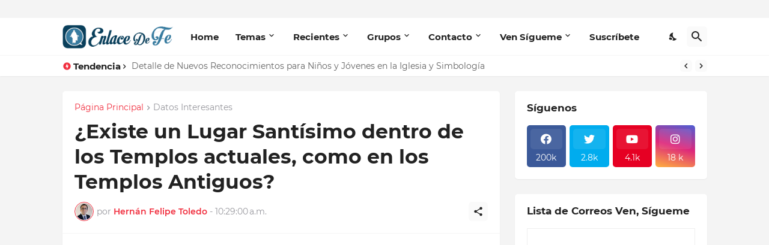

--- FILE ---
content_type: text/html; charset=UTF-8
request_url: https://www.enlacedefe.org/b/stats?style=WHITE_TRANSPARENT&timeRange=ALL_TIME&token=APq4FmCjTdmJMd_ibysW4wgpbHofaRwop4n9UoVGnh_6WA0o5PRl52KvDlVe28KEJpw-7LEOSRrB7znn-cbq_RdvV7dAhYNsGQ
body_size: 24
content:
{"total":40916971,"sparklineOptions":{"backgroundColor":{"fillOpacity":0.1,"fill":"#ffffff"},"series":[{"areaOpacity":0.3,"color":"#fff"}]},"sparklineData":[[0,29],[1,38],[2,36],[3,32],[4,44],[5,34],[6,35],[7,52],[8,33],[9,45],[10,53],[11,46],[12,36],[13,57],[14,35],[15,38],[16,98],[17,61],[18,81],[19,73],[20,71],[21,36],[22,62],[23,37],[24,44],[25,66],[26,48],[27,39],[28,58],[29,7]],"nextTickMs":150000}

--- FILE ---
content_type: text/html; charset=utf-8
request_url: https://www.google.com/recaptcha/api2/aframe
body_size: 268
content:
<!DOCTYPE HTML><html><head><meta http-equiv="content-type" content="text/html; charset=UTF-8"></head><body><script nonce="je1sk0EzOxUrHd8Z15AR3w">/** Anti-fraud and anti-abuse applications only. See google.com/recaptcha */ try{var clients={'sodar':'https://pagead2.googlesyndication.com/pagead/sodar?'};window.addEventListener("message",function(a){try{if(a.source===window.parent){var b=JSON.parse(a.data);var c=clients[b['id']];if(c){var d=document.createElement('img');d.src=c+b['params']+'&rc='+(localStorage.getItem("rc::a")?sessionStorage.getItem("rc::b"):"");window.document.body.appendChild(d);sessionStorage.setItem("rc::e",parseInt(sessionStorage.getItem("rc::e")||0)+1);localStorage.setItem("rc::h",'1768701058164');}}}catch(b){}});window.parent.postMessage("_grecaptcha_ready", "*");}catch(b){}</script></body></html>

--- FILE ---
content_type: text/javascript; charset=UTF-8
request_url: https://www.enlacedefe.org/feeds/posts/default?alt=json-in-script&start-index=119&max-results=1&callback=random_posts
body_size: 2509
content:
// API callback
random_posts({"version":"1.0","encoding":"UTF-8","feed":{"xmlns":"http://www.w3.org/2005/Atom","xmlns$openSearch":"http://a9.com/-/spec/opensearchrss/1.0/","xmlns$blogger":"http://schemas.google.com/blogger/2008","xmlns$georss":"http://www.georss.org/georss","xmlns$gd":"http://schemas.google.com/g/2005","xmlns$thr":"http://purl.org/syndication/thread/1.0","id":{"$t":"tag:blogger.com,1999:blog-737190342661007203"},"updated":{"$t":"2025-12-31T20:07:20.129-03:00"},"category":[{"term":"Datos Interesantes"},{"term":"Apóstoles y Profetas"},{"term":"Consejos y Tips"},{"term":"Varios"},{"term":"Eventos"},{"term":"Obra Misional"},{"term":"Templos"},{"term":"Grandes Personajes"},{"term":"Mormones"},{"term":"Recursos"},{"term":"Historias Inspiradoras"},{"term":"Conferencia General"},{"term":"Doctrina"},{"term":"Ayuda Humanitaria"},{"term":"Familia"},{"term":"Libro de Mormón"},{"term":"Normas"},{"term":"Programas"},{"term":"Sacerdocio"},{"term":"Llamamientos"},{"term":"Política"},{"term":"VenSígueme"},{"term":"Escrituras"},{"term":"Sociedad de Socorro"},{"term":"Ordenanzas"},{"term":"Genealogía"},{"term":"Autosuficiencia"},{"term":"Ministrar"},{"term":"Navidad"},{"term":"Diezmos y Ofrendas"},{"term":"IluminaElMundo"},{"term":"Ayuno"},{"term":"Enseñanza"},{"term":"Segunda Venida"},{"term":"día de reposo"},{"term":"Santa Cena"},{"term":"Palabra de Sabiduría"},{"term":"Primaria"},{"term":"inmigrantes"},{"term":"Expiación"},{"term":"Aborto"},{"term":"Pascua"},{"term":"Juventud"},{"term":"Bullying"},{"term":"SEI"},{"term":"JAS"},{"term":"Milenio"},{"term":"PFJ"},{"term":"Pornografía"}],"title":{"type":"text","$t":"EnlaceDeFe.org"},"subtitle":{"type":"html","$t":""},"link":[{"rel":"http://schemas.google.com/g/2005#feed","type":"application/atom+xml","href":"https:\/\/www.enlacedefe.org\/feeds\/posts\/default"},{"rel":"self","type":"application/atom+xml","href":"https:\/\/www.blogger.com\/feeds\/737190342661007203\/posts\/default?alt=json-in-script\u0026start-index=119\u0026max-results=1"},{"rel":"alternate","type":"text/html","href":"https:\/\/www.enlacedefe.org\/"},{"rel":"hub","href":"http://pubsubhubbub.appspot.com/"},{"rel":"previous","type":"application/atom+xml","href":"https:\/\/www.blogger.com\/feeds\/737190342661007203\/posts\/default?alt=json-in-script\u0026start-index=118\u0026max-results=1"},{"rel":"next","type":"application/atom+xml","href":"https:\/\/www.blogger.com\/feeds\/737190342661007203\/posts\/default?alt=json-in-script\u0026start-index=120\u0026max-results=1"}],"author":[{"name":{"$t":"Hernán Felipe Toledo"},"uri":{"$t":"http:\/\/www.blogger.com\/profile\/18201247509002624971"},"email":{"$t":"noreply@blogger.com"},"gd$image":{"rel":"http://schemas.google.com/g/2005#thumbnail","width":"32","height":"32","src":"\/\/blogger.googleusercontent.com\/img\/b\/R29vZ2xl\/AVvXsEhbwEzU8g7O8uCsBOXyUP5SxN3WNDGw-8rVZj-GU7NorPfDG5J0ICB7ruun0qylkjX4k0-1KAqakyEnoy0cLq9MQZH-IvxCYCqORS98E2QiT7_wPps-hbkQQZ-Ro7aOqBw\/s113\/perfil.jpg"}}],"generator":{"version":"7.00","uri":"http://www.blogger.com","$t":"Blogger"},"openSearch$totalResults":{"$t":"1883"},"openSearch$startIndex":{"$t":"119"},"openSearch$itemsPerPage":{"$t":"1"},"entry":[{"id":{"$t":"tag:blogger.com,1999:blog-737190342661007203.post-4608266402524603713"},"published":{"$t":"2022-02-26T10:08:00.006-03:00"},"updated":{"$t":"2022-02-26T10:48:33.314-03:00"},"category":[{"scheme":"http://www.blogger.com/atom/ns#","term":"Apóstoles y Profetas"},{"scheme":"http://www.blogger.com/atom/ns#","term":"Ayuda Humanitaria"},{"scheme":"http://www.blogger.com/atom/ns#","term":"Política"}],"title":{"type":"text","$t":"La Primera Presidencia emite declaración sobre conflicto armado Rusia-Ucrania"},"content":{"type":"html","$t":"\u003Cscript async=\"\" crossorigin=\"anonymous\" src=\"https:\/\/pagead2.googlesyndication.com\/pagead\/js\/adsbygoogle.js?client=ca-pub-2520346129974749\"\u003E\u003C\/script\u003E\n\u003C!--Enlace Mormon 2--\u003E\n\u003Cins class=\"adsbygoogle\" data-ad-client=\"ca-pub-2520346129974749\" data-ad-format=\"auto\" data-ad-slot=\"2037166992\" data-full-width-responsive=\"true\" style=\"display: block;\"\u003E\u003C\/ins\u003E\n\u003Cscript\u003E\n     (adsbygoogle = window.adsbygoogle || []).push({});\n\u003C\/script\u003E\n\u003Cdiv class=\"separator\" style=\"clear: both; text-align: center;\"\u003E\u003Cimg border=\"0\" data-original-height=\"1191\" data-original-width=\"1960\" src=\"https:\/\/blogger.googleusercontent.com\/img\/a\/AVvXsEjnz5x0fqAq7ma-1kon3M8qbV65X67jI8L72RScNQoOc5iGkGIXM76VEKlGTfJaySCl2Zm98_LKeEKalh21B9bY1KrXl_yDpsJK3kzQmoNVYFP8X-nzM25dCJwAeDMv_1p42uip6d_D9qrZeIGke216JoEa6gVDY7KsJXnPX255qke7VFNab_4MOVP6tA=s16000\" \/\u003E\u003C\/div\u003E\u003Cp\u003E\u003Cbr \/\u003E\u003C\/p\u003E\u003Cp\u003ESegún informó la Sala de Prensa la Primera Presidencia de la Iglesia de Jesucristo de los Santos de los Últimos Días emitió una declaración sobre los conflictos militares y políticos entre Rusia y Ucrania, suplicando que “la paz prevalezca entre las naciones y dentro de nuestros propios corazones”.\u003C\/p\u003E\u003Cp\u003EPublicado el viernes, 25 de febrero, en la Sala de Prensa de la Iglesia, la declaración dice:\u003C\/p\u003E\u003Cp\u003E\u003C\/p\u003E\u003Cblockquote\u003E\u003Cp\u003E“Estamos desconsolados y profundamente preocupados por el conflicto armado que ahora se libra. La Iglesia de Jesucristo de los Santos de los Últimos Días tiene miembros en cada una de las áreas afectadas y en todo el mundo. Nuestras mentes y corazones se han vuelto hacia ellos y todos nuestros hermanos y hermanas.\u003C\/p\u003E\u003Cp\u003ESeguimos orando por la paz. Sabemos que la paz duradera se puede encontrar a través de Jesucristo. Él puede calmar y consolar nuestras almas incluso en medio de terribles conflictos. Nos enseñó a amar a Dios y a nuestro prójimo.\u003C\/p\u003E\u003Cp\u003EOramos por que este conflicto armado termine pronto, que las controversias terminen pacíficamente y que la paz prevalezca entre las naciones y dentro de nuestros propios corazones. Rogamos a los líderes mundiales que busquen tales resoluciones y busquen la paz.\"\u003C\/p\u003E\u003C\/blockquote\u003E\u003Cp\u003EVer también: \"\u003Ca href=\"https:\/\/www.enlacedefe.org\/2022\/02\/iglesia-tranquilidad-miembros-ucrania.html\"\u003ELa Iglesia en Europa tranquiliza a sus miembros\u003C\/a\u003E\"\u003C\/p\u003E\u003Cp\u003E\"\u003Ca href=\"https:\/\/www.enlacedefe.org\/2022\/02\/joven-sud-separada-esposo-conflicto-ucrania.html\"\u003ELa historia desgarradora de una joven esposa SUD separada de su esposo a causa de los bombardeos en su ciudad\u003C\/a\u003E.\"\u003C\/p\u003E\u003Cp\u003E\u003C\/p\u003E\n\u003Cscript async=\"\" crossorigin=\"anonymous\" src=\"https:\/\/pagead2.googlesyndication.com\/pagead\/js\/adsbygoogle.js?client=ca-pub-2520346129974749\"\u003E\u003C\/script\u003E\n\u003C!--Enlace 3--\u003E\n\u003Cins class=\"adsbygoogle\" data-ad-client=\"ca-pub-2520346129974749\" data-ad-format=\"auto\" data-ad-slot=\"2565217393\" data-full-width-responsive=\"true\" style=\"display: block;\"\u003E\u003C\/ins\u003E\n\u003Cscript\u003E\n     (adsbygoogle = window.adsbygoogle || []).push({});\n\u003C\/script\u003E"},"link":[{"rel":"replies","type":"application/atom+xml","href":"https:\/\/www.enlacedefe.org\/feeds\/4608266402524603713\/comments\/default","title":"Comentarios de la entrada"},{"rel":"replies","type":"text/html","href":"https:\/\/www.enlacedefe.org\/2022\/02\/presidencia-declaracion-conflicto-ucrania.html#comment-form","title":"0 Comentarios"},{"rel":"edit","type":"application/atom+xml","href":"https:\/\/www.blogger.com\/feeds\/737190342661007203\/posts\/default\/4608266402524603713"},{"rel":"self","type":"application/atom+xml","href":"https:\/\/www.blogger.com\/feeds\/737190342661007203\/posts\/default\/4608266402524603713"},{"rel":"alternate","type":"text/html","href":"https:\/\/www.enlacedefe.org\/2022\/02\/presidencia-declaracion-conflicto-ucrania.html","title":"La Primera Presidencia emite declaración sobre conflicto armado Rusia-Ucrania"}],"author":[{"name":{"$t":"Hernán Felipe Toledo"},"uri":{"$t":"http:\/\/www.blogger.com\/profile\/18201247509002624971"},"email":{"$t":"noreply@blogger.com"},"gd$image":{"rel":"http://schemas.google.com/g/2005#thumbnail","width":"32","height":"32","src":"\/\/blogger.googleusercontent.com\/img\/b\/R29vZ2xl\/AVvXsEhbwEzU8g7O8uCsBOXyUP5SxN3WNDGw-8rVZj-GU7NorPfDG5J0ICB7ruun0qylkjX4k0-1KAqakyEnoy0cLq9MQZH-IvxCYCqORS98E2QiT7_wPps-hbkQQZ-Ro7aOqBw\/s113\/perfil.jpg"}}],"media$thumbnail":{"xmlns$media":"http://search.yahoo.com/mrss/","url":"https:\/\/blogger.googleusercontent.com\/img\/a\/AVvXsEjnz5x0fqAq7ma-1kon3M8qbV65X67jI8L72RScNQoOc5iGkGIXM76VEKlGTfJaySCl2Zm98_LKeEKalh21B9bY1KrXl_yDpsJK3kzQmoNVYFP8X-nzM25dCJwAeDMv_1p42uip6d_D9qrZeIGke216JoEa6gVDY7KsJXnPX255qke7VFNab_4MOVP6tA=s72-c","height":"72","width":"72"},"thr$total":{"$t":"0"}}]}});

--- FILE ---
content_type: text/javascript; charset=UTF-8
request_url: https://www.enlacedefe.org/feeds/posts/default?alt=json-in-script&start-index=1287&max-results=1&callback=random_posts
body_size: 4004
content:
// API callback
random_posts({"version":"1.0","encoding":"UTF-8","feed":{"xmlns":"http://www.w3.org/2005/Atom","xmlns$openSearch":"http://a9.com/-/spec/opensearchrss/1.0/","xmlns$blogger":"http://schemas.google.com/blogger/2008","xmlns$georss":"http://www.georss.org/georss","xmlns$gd":"http://schemas.google.com/g/2005","xmlns$thr":"http://purl.org/syndication/thread/1.0","id":{"$t":"tag:blogger.com,1999:blog-737190342661007203"},"updated":{"$t":"2025-12-31T20:07:20.129-03:00"},"category":[{"term":"Datos Interesantes"},{"term":"Apóstoles y Profetas"},{"term":"Consejos y Tips"},{"term":"Varios"},{"term":"Eventos"},{"term":"Obra Misional"},{"term":"Templos"},{"term":"Grandes Personajes"},{"term":"Mormones"},{"term":"Recursos"},{"term":"Historias Inspiradoras"},{"term":"Conferencia General"},{"term":"Doctrina"},{"term":"Ayuda Humanitaria"},{"term":"Familia"},{"term":"Libro de Mormón"},{"term":"Normas"},{"term":"Programas"},{"term":"Sacerdocio"},{"term":"Llamamientos"},{"term":"Política"},{"term":"VenSígueme"},{"term":"Escrituras"},{"term":"Sociedad de Socorro"},{"term":"Ordenanzas"},{"term":"Genealogía"},{"term":"Autosuficiencia"},{"term":"Ministrar"},{"term":"Navidad"},{"term":"Diezmos y Ofrendas"},{"term":"IluminaElMundo"},{"term":"Ayuno"},{"term":"Enseñanza"},{"term":"Segunda Venida"},{"term":"día de reposo"},{"term":"Santa Cena"},{"term":"Palabra de Sabiduría"},{"term":"Primaria"},{"term":"inmigrantes"},{"term":"Expiación"},{"term":"Aborto"},{"term":"Pascua"},{"term":"Juventud"},{"term":"Bullying"},{"term":"SEI"},{"term":"JAS"},{"term":"Milenio"},{"term":"PFJ"},{"term":"Pornografía"}],"title":{"type":"text","$t":"EnlaceDeFe.org"},"subtitle":{"type":"html","$t":""},"link":[{"rel":"http://schemas.google.com/g/2005#feed","type":"application/atom+xml","href":"https:\/\/www.enlacedefe.org\/feeds\/posts\/default"},{"rel":"self","type":"application/atom+xml","href":"https:\/\/www.blogger.com\/feeds\/737190342661007203\/posts\/default?alt=json-in-script\u0026start-index=1287\u0026max-results=1"},{"rel":"alternate","type":"text/html","href":"https:\/\/www.enlacedefe.org\/"},{"rel":"hub","href":"http://pubsubhubbub.appspot.com/"},{"rel":"previous","type":"application/atom+xml","href":"https:\/\/www.blogger.com\/feeds\/737190342661007203\/posts\/default?alt=json-in-script\u0026start-index=1286\u0026max-results=1"},{"rel":"next","type":"application/atom+xml","href":"https:\/\/www.blogger.com\/feeds\/737190342661007203\/posts\/default?alt=json-in-script\u0026start-index=1288\u0026max-results=1"}],"author":[{"name":{"$t":"Hernán Felipe Toledo"},"uri":{"$t":"http:\/\/www.blogger.com\/profile\/18201247509002624971"},"email":{"$t":"noreply@blogger.com"},"gd$image":{"rel":"http://schemas.google.com/g/2005#thumbnail","width":"32","height":"32","src":"\/\/blogger.googleusercontent.com\/img\/b\/R29vZ2xl\/AVvXsEhbwEzU8g7O8uCsBOXyUP5SxN3WNDGw-8rVZj-GU7NorPfDG5J0ICB7ruun0qylkjX4k0-1KAqakyEnoy0cLq9MQZH-IvxCYCqORS98E2QiT7_wPps-hbkQQZ-Ro7aOqBw\/s113\/perfil.jpg"}}],"generator":{"version":"7.00","uri":"http://www.blogger.com","$t":"Blogger"},"openSearch$totalResults":{"$t":"1883"},"openSearch$startIndex":{"$t":"1287"},"openSearch$itemsPerPage":{"$t":"1"},"entry":[{"id":{"$t":"tag:blogger.com,1999:blog-737190342661007203.post-2481114724863120850"},"published":{"$t":"2018-06-21T12:49:00.001-04:00"},"updated":{"$t":"2018-06-21T12:49:32.160-04:00"},"category":[{"scheme":"http://www.blogger.com/atom/ns#","term":"Consejos y Tips"},{"scheme":"http://www.blogger.com/atom/ns#","term":"Doctrina"},{"scheme":"http://www.blogger.com/atom/ns#","term":"Familia"},{"scheme":"http://www.blogger.com/atom/ns#","term":"Normas"}],"title":{"type":"text","$t":"¿Puedo ser Perdonada por un Aborto?"},"content":{"type":"html","$t":"\u003Cscript async=\"\" src=\"\/\/pagead2.googlesyndication.com\/pagead\/js\/adsbygoogle.js\"\u003E\u003C\/script\u003E\n\u003C!-- Enlace Mormon 2 --\u003E\n\u003Cbr \/\u003E\n\u003Cins class=\"adsbygoogle\" data-ad-client=\"ca-pub-2520346129974749\" data-ad-format=\"auto\" data-ad-slot=\"2037166992\" style=\"display: block;\"\u003E\u003C\/ins\u003E\u003Cscript\u003E\n(adsbygoogle = window.adsbygoogle || []).push({});\n\u003C\/script\u003E\n\n\u003Cbr \/\u003E\n\u003Cdiv class=\"separator\" style=\"clear: both; text-align: center;\"\u003E\n\u003Ca href=\"https:\/\/blogger.googleusercontent.com\/img\/b\/R29vZ2xl\/AVvXsEgwFBGLM7smI044gs4-qYmLEBvlY8XrnjWuv5zY69xFntWwwTFWDqkEOwCwzPejzBy8KK0gSc4H1VvLVluRWZ87o8YFKr0FN_YVbz0HP342LUD3Kj2eXxzsjrd-uQ8zxm9nnrHLhxYAjB_m\/s1600\/aborto.jpg\" imageanchor=\"1\" style=\"margin-left: 1em; margin-right: 1em;\"\u003E\u003Cimg border=\"0\" data-original-height=\"480\" data-original-width=\"852\" src=\"https:\/\/blogger.googleusercontent.com\/img\/b\/R29vZ2xl\/AVvXsEgwFBGLM7smI044gs4-qYmLEBvlY8XrnjWuv5zY69xFntWwwTFWDqkEOwCwzPejzBy8KK0gSc4H1VvLVluRWZ87o8YFKr0FN_YVbz0HP342LUD3Kj2eXxzsjrd-uQ8zxm9nnrHLhxYAjB_m\/s1600\/aborto.jpg\" \/\u003E\u003C\/a\u003E\u003C\/div\u003E\n\u003Cspan style=\"font-family: \u0026quot;helvetica neue\u0026quot; , \u0026quot;arial\u0026quot; , \u0026quot;helvetica\u0026quot; , sans-serif;\"\u003E\u003Cbr \/\u003E\u003C\/span\u003E\n\u003Cbr \/\u003E\n\u003Cdiv style=\"text-align: center;\"\u003E\n\u003Cspan style=\"font-family: \u0026quot;helvetica neue\u0026quot; , \u0026quot;arial\u0026quot; , \u0026quot;helvetica\u0026quot; , sans-serif;\"\u003E\u003Ci\u003E\u003Cspan style=\"font-size: x-small;\"\u003Epor C. Gorton, con aportes de Hernán Toledo\u003C\/span\u003E\u003C\/i\u003E\u003C\/span\u003E\u003C\/div\u003E\n\u003Cspan style=\"font-family: \u0026quot;helvetica neue\u0026quot; , \u0026quot;arial\u0026quot; , \u0026quot;helvetica\u0026quot; , sans-serif;\"\u003E\u003Cbr \/\u003E\u003C\/span\u003E\n\u003Cspan style=\"font-family: \u0026quot;helvetica neue\u0026quot; , \u0026quot;arial\u0026quot; , \u0026quot;helvetica\u0026quot; , sans-serif;\"\u003EEs de conocimiento general dentro de la Iglesia, que todos los pecados pueden ser perdonados con excepción de negar el Espíritu Santo y derramar sangre inocente después de haber recibido el Evangelio. Entonces, la duda que han tenido muchos miembros es saber si una mujer o cualquier persona que participe de un aborto, puede obtener el perdón.\u003C\/span\u003E\u003Cbr \/\u003E\n\u003Cspan style=\"font-family: \u0026quot;helvetica neue\u0026quot; , \u0026quot;arial\u0026quot; , \u0026quot;helvetica\u0026quot; , sans-serif;\"\u003E\u003Cbr \/\u003E\u003C\/span\u003E\n\u003Cspan style=\"font-family: \u0026quot;helvetica neue\u0026quot; , \u0026quot;arial\u0026quot; , \u0026quot;helvetica\u0026quot; , sans-serif;\"\u003EAdemás tenemos antecedentes y enseñanzas que exponen que una persona puede arrepentirse de un asesinato. Inclusive algunas personas que mataron, si han mostrado verdadero arrepentimiento, tras pasar por una serie de entrevistas, pueden ser miembros de la Iglesia siendo bautizados. Pero por otro lado, en DyC, en la descripción de los grados de gloria se enseña que los asesinos se encontrarán en la gloria telestial, no en la celestial.\u003C\/span\u003E\u003Cbr \/\u003E\n\u003Cspan style=\"font-family: \u0026quot;helvetica neue\u0026quot; , \u0026quot;arial\u0026quot; , \u0026quot;helvetica\u0026quot; , sans-serif;\"\u003E\u003Cbr \/\u003E\u003C\/span\u003E\n\u003Cspan style=\"font-family: \u0026quot;helvetica neue\u0026quot; , \u0026quot;arial\u0026quot; , \u0026quot;helvetica\u0026quot; , sans-serif;\"\u003ELa Primera Presidencia dijo en 1972:\u003C\/span\u003E\u003Cbr \/\u003E\n\u003Cspan style=\"font-family: \u0026quot;helvetica neue\u0026quot; , \u0026quot;arial\u0026quot; , \u0026quot;helvetica\u0026quot; , sans-serif;\"\u003E\u003Cbr \/\u003E\u003C\/span\u003E\n\u003Cspan style=\"font-family: \u0026quot;helvetica neue\u0026quot; , \u0026quot;arial\u0026quot; , \u0026quot;helvetica\u0026quot; , sans-serif;\"\u003E\u003Ci\u003E\"Tal como está el asunto hoy, el Señor no ha hecho una declaración definitiva de una manera u otra con respecto al crimen del aborto. Hasta donde se sabe, él no lo ha enumerado junto con el crimen del pecado imperdonable y el derramamiento de sangre humana inocente. Que él no lo haya hecho sugeriría que no está en esa clase de crimen y, por lo tanto, que será receptivo a las leyes del arrepentimiento y el perdón\".\u003C\/i\u003E\u003C\/span\u003E\u003Cbr \/\u003E\n\u003Cscript async=\"\" src=\"\/\/pagead2.googlesyndication.com\/pagead\/js\/adsbygoogle.js\"\u003E\u003C\/script\u003E\n\u003C!-- Enlace 3 --\u003E\n\u003Cbr \/\u003E\n\u003Cins class=\"adsbygoogle\" data-ad-client=\"ca-pub-2520346129974749\" data-ad-format=\"auto\" data-ad-slot=\"2565217393\" style=\"display: block;\"\u003E\u003C\/ins\u003E\u003Cscript\u003E\n(adsbygoogle = window.adsbygoogle || []).push({});\n\u003C\/script\u003E\n\n\u003Cspan style=\"font-family: \u0026quot;helvetica neue\u0026quot; , \u0026quot;arial\u0026quot; , \u0026quot;helvetica\u0026quot; , sans-serif;\"\u003E\u003Cbr \/\u003E\u003C\/span\u003E\n\u003Cspan style=\"font-family: \u0026quot;helvetica neue\u0026quot; , \u0026quot;arial\u0026quot; , \u0026quot;helvetica\u0026quot; , sans-serif;\"\u003ELuego de saber esto podemos pensar que no sólo un persona que haya abortado puede recibir el perdón sino que el Señor desearía que se arrepintiera.\u0026nbsp;\u003C\/span\u003E\u003Cbr \/\u003E\n\u003Cspan style=\"font-family: \u0026quot;helvetica neue\u0026quot; , \u0026quot;arial\u0026quot; , \u0026quot;helvetica\u0026quot; , sans-serif;\"\u003E\u003Cbr \/\u003E\u003C\/span\u003E\n\u003Cspan style=\"font-family: \u0026quot;helvetica neue\u0026quot; , \u0026quot;arial\u0026quot; , \u0026quot;helvetica\u0026quot; , sans-serif;\"\u003EMás recientemente, la instrucción actual dada a los líderes del sacerdocio es que el aborto no se considera asesinato en los efectos de la acción disciplinaria de la Iglesia. Un o una infractor(a) puede y debe arrepentirse, porque la expiación de Cristo es lo único que puede ayudar en cualquier angustia.\u003C\/span\u003E\u003Cbr \/\u003E\n\u003Cspan style=\"font-family: \u0026quot;helvetica neue\u0026quot; , \u0026quot;arial\u0026quot; , \u0026quot;helvetica\u0026quot; , sans-serif;\"\u003E\u003Cbr \/\u003E\u003C\/span\u003E\n\u003Cspan style=\"font-family: \u0026quot;helvetica neue\u0026quot; , \u0026quot;arial\u0026quot; , \u0026quot;helvetica\u0026quot; , sans-serif;\"\u003ESolo podemos ser juzgados de acuerdo con la luz y el conocimiento del Evangelio que tenemos en nuestra vida \u003Ci\u003Esi\/cuando\u003C\/i\u003E tomamos tal decisión.\u003C\/span\u003E\u003Cbr \/\u003E\n\u003Cspan style=\"font-family: \u0026quot;helvetica neue\u0026quot; , \u0026quot;arial\u0026quot; , \u0026quot;helvetica\u0026quot; , sans-serif;\"\u003E\u003Cbr \/\u003E\u003C\/span\u003E\n\u003Cspan style=\"font-family: \u0026quot;helvetica neue\u0026quot; , \u0026quot;arial\u0026quot; , \u0026quot;helvetica\u0026quot; , sans-serif;\"\u003EEl asesinato de otra persona es contrario a las leyes de la tierra. Instintivamente sabemos que esto está mal (exceptuando las guerras que son un tema aparte).\u003C\/span\u003E\u003Cbr \/\u003E\n\u003Cspan style=\"font-family: \u0026quot;helvetica neue\u0026quot; , \u0026quot;arial\u0026quot; , \u0026quot;helvetica\u0026quot; , sans-serif;\"\u003E\u003Cbr \/\u003E\u003C\/span\u003E\n\u003Cspan style=\"font-family: \u0026quot;helvetica neue\u0026quot; , \u0026quot;arial\u0026quot; , \u0026quot;helvetica\u0026quot; , sans-serif;\"\u003EEl aborto parece tener \"moralidad condicional\", lo que significa que depende de la persona que quiere el aborto y el propósito, si es por control de natalidad, o si es por riesgo de muerte, etc.\u003C\/span\u003E\u003Cbr \/\u003E\n\u003Cspan style=\"font-family: \u0026quot;helvetica neue\u0026quot; , \u0026quot;arial\u0026quot; , \u0026quot;helvetica\u0026quot; , sans-serif;\"\u003E\u003Cbr \/\u003E\u003C\/span\u003E\n\u003Cspan style=\"font-family: \u0026quot;helvetica neue\u0026quot; , \u0026quot;arial\u0026quot; , \u0026quot;helvetica\u0026quot; , sans-serif;\"\u003ESin embargo, aquellos de nosotros que hemos sido criados con ciertos valores cristianos, sabemos que el asesinato de cualquier vida, está en contra del plan de Dios. Se convierte en un problema mayor.\u003C\/span\u003E\u003Cbr \/\u003E\n\u003Cscript async=\"\" src=\"\/\/pagead2.googlesyndication.com\/pagead\/js\/adsbygoogle.js\"\u003E\u003C\/script\u003E\n\u003C!-- EM superior --\u003E\n\u003Cbr \/\u003E\n\u003Cins class=\"adsbygoogle\" data-ad-client=\"ca-pub-2520346129974749\" data-ad-format=\"auto\" data-ad-slot=\"6469656077\" style=\"display: block;\"\u003E\u003C\/ins\u003E\u003Cscript\u003E\n(adsbygoogle = window.adsbygoogle || []).push({});\n\u003C\/script\u003E\n\n\u003Cspan style=\"font-family: \u0026quot;helvetica neue\u0026quot; , \u0026quot;arial\u0026quot; , \u0026quot;helvetica\u0026quot; , sans-serif;\"\u003E\u003Cbr \/\u003E\u003C\/span\u003E\n\u003Cspan style=\"font-family: \u0026quot;helvetica neue\u0026quot; , \u0026quot;arial\u0026quot; , \u0026quot;helvetica\u0026quot; , sans-serif;\"\u003EDoctrina y Convenios 82:3 dice:\u0026nbsp;\u003C\/span\u003E\u003Cbr \/\u003E\n\u003Cspan style=\"font-family: \u0026quot;helvetica neue\u0026quot; , \u0026quot;arial\u0026quot; , \u0026quot;helvetica\u0026quot; , sans-serif;\"\u003E\u003Cbr \/\u003E\u003C\/span\u003E\n\u003Cspan style=\"font-family: \u0026quot;helvetica neue\u0026quot; , \u0026quot;arial\u0026quot; , \u0026quot;helvetica\u0026quot; , sans-serif;\"\u003E\u003Ci\u003E\u003Cspan style=\"background-color: rgba(255 , 255 , 255 , 0.01); color: #333333;\"\u003EPorque de aquel a quien\u0026nbsp;\u003C\/span\u003E\u003Cspan style=\"background-color: rgba(255 , 255 , 255 , 0.01); color: #333333;\"\u003Emucho\u003C\/span\u003E\u003Cspan style=\"background-color: rgba(255 , 255 , 255 , 0.01); color: #333333;\"\u003E\u0026nbsp;se da, mucho se\u0026nbsp;\u003C\/span\u003E\u003Cspan style=\"background-color: rgba(255 , 255 , 255 , 0.01); color: #333333;\"\u003Erequiere\u003C\/span\u003E\u003Cspan style=\"background-color: rgba(255 , 255 , 255 , 0.01); color: #333333;\"\u003E; y el que\u0026nbsp;\u003C\/span\u003E\u003Cspan style=\"background-color: rgba(255 , 255 , 255 , 0.01); color: #333333;\"\u003Epeque\u003C\/span\u003E\u003Cspan style=\"background-color: rgba(255 , 255 , 255 , 0.01); color: #333333;\"\u003E\u0026nbsp;contra mayor\u0026nbsp;\u003C\/span\u003E\u003Cspan style=\"background-color: rgba(255 , 255 , 255 , 0.01); color: #333333;\"\u003Eluz\u003C\/span\u003E\u003Cspan style=\"background-color: rgba(255 , 255 , 255 , 0.01); color: #333333;\"\u003E, mayor condenación recibirá.\u003C\/span\u003E\u003C\/i\u003E\u003C\/span\u003E\u003Cbr \/\u003E\n\u003Cspan style=\"font-family: \u0026quot;helvetica neue\u0026quot; , \u0026quot;arial\u0026quot; , \u0026quot;helvetica\u0026quot; , sans-serif;\"\u003E\u003Cbr \/\u003E\u003C\/span\u003E\n\u003Cspan style=\"font-family: \u0026quot;helvetica neue\u0026quot; , \u0026quot;arial\u0026quot; , \u0026quot;helvetica\u0026quot; , sans-serif;\"\u003EPuede ser útil estudiar la conversión del pueblo de Anti-Nefi-Lehi como se encuentra en el Libro de Mormón. Eran toda clase de pecadores hasta incluso de asesinatos. Luego se convirtieron y tuvieron un cambio de corazón completo. Sus cargas se levantaron y sintieron el amor perdonador de Dios. Cambiaron totalmente sus vidas y rechazaron sus formas anteriores. El Libro de Mormón deja en claro que Dios no les negó ninguna bendición una vez que recurrieron a él.\u003C\/span\u003E\u003Cbr \/\u003E\n\u003Cspan style=\"font-family: \u0026quot;helvetica neue\u0026quot; , \u0026quot;arial\u0026quot; , \u0026quot;helvetica\u0026quot; , sans-serif;\"\u003E\u003Cbr \/\u003E\u003C\/span\u003E\n\u003Cspan style=\"font-family: \u0026quot;helvetica neue\u0026quot; , \u0026quot;arial\u0026quot; , \u0026quot;helvetica\u0026quot; , sans-serif;\"\u003EPara cualquier niña embarazada o no embarazada, o con un bebé no deseado, ofrezco este consejo: vaya a su obispo. Trabaje con él y planifique la adopción final de su hijo. Por lo menos, vea qué recursos están disponibles en su ciudad, estado o país. Por ejemplo en los Estados Unidos, puede dejar a un niño en una estación de policía, estación de bomberos u hospital sin preguntas. Cada país tiene otros sistemas que evitan que simplemente todo se agrave con el pecado de aborto.\u003C\/span\u003E\u003Cbr \/\u003E\n\u003Cspan style=\"font-family: \u0026quot;helvetica neue\u0026quot; , \u0026quot;arial\u0026quot; , \u0026quot;helvetica\u0026quot; , sans-serif;\"\u003E\u003Cbr \/\u003E\u003C\/span\u003E\n\u003Cspan style=\"font-family: \u0026quot;helvetica neue\u0026quot; , \u0026quot;arial\u0026quot; , \u0026quot;helvetica\u0026quot; , sans-serif;\"\u003ESi cometió, alentó o financió un aborto, debe hablar con su Obispo. Es mejor confesar ahora, que albergar el pecado hasta la próxima vida.\u003C\/span\u003E\u003Cbr \/\u003E\n\u003Cbr \/\u003E\n\u003Cscript async=\"\" src=\"\/\/pagead2.googlesyndication.com\/pagead\/js\/adsbygoogle.js\"\u003E\u003C\/script\u003E\n\u003C!-- Categoría - 3 (www.enlacemormon.org) --\u003E\n\u003Cbr \/\u003E\n\u003Cins class=\"adsbygoogle\" data-ad-client=\"ca-pub-2520346129974749\" data-ad-format=\"auto\" data-ad-slot=\"6275499792\" style=\"display: block;\"\u003E\u003C\/ins\u003E\u003Cscript\u003E\n(adsbygoogle = window.adsbygoogle || []).push({});\n\u003C\/script\u003E\n\n\u003Cbr \/\u003E\n\u003Cbr \/\u003E"},"link":[{"rel":"replies","type":"application/atom+xml","href":"https:\/\/www.enlacedefe.org\/feeds\/2481114724863120850\/comments\/default","title":"Comentarios de la entrada"},{"rel":"replies","type":"text/html","href":"https:\/\/www.enlacedefe.org\/2018\/06\/puedo-ser-perdonada-por-un-aborto.html#comment-form","title":"0 Comentarios"},{"rel":"edit","type":"application/atom+xml","href":"https:\/\/www.blogger.com\/feeds\/737190342661007203\/posts\/default\/2481114724863120850"},{"rel":"self","type":"application/atom+xml","href":"https:\/\/www.blogger.com\/feeds\/737190342661007203\/posts\/default\/2481114724863120850"},{"rel":"alternate","type":"text/html","href":"https:\/\/www.enlacedefe.org\/2018\/06\/puedo-ser-perdonada-por-un-aborto.html","title":"¿Puedo ser Perdonada por un Aborto?"}],"author":[{"name":{"$t":"Hernán Felipe Toledo"},"uri":{"$t":"http:\/\/www.blogger.com\/profile\/18201247509002624971"},"email":{"$t":"noreply@blogger.com"},"gd$image":{"rel":"http://schemas.google.com/g/2005#thumbnail","width":"32","height":"32","src":"\/\/blogger.googleusercontent.com\/img\/b\/R29vZ2xl\/AVvXsEhbwEzU8g7O8uCsBOXyUP5SxN3WNDGw-8rVZj-GU7NorPfDG5J0ICB7ruun0qylkjX4k0-1KAqakyEnoy0cLq9MQZH-IvxCYCqORS98E2QiT7_wPps-hbkQQZ-Ro7aOqBw\/s113\/perfil.jpg"}}],"media$thumbnail":{"xmlns$media":"http://search.yahoo.com/mrss/","url":"https:\/\/blogger.googleusercontent.com\/img\/b\/R29vZ2xl\/AVvXsEgwFBGLM7smI044gs4-qYmLEBvlY8XrnjWuv5zY69xFntWwwTFWDqkEOwCwzPejzBy8KK0gSc4H1VvLVluRWZ87o8YFKr0FN_YVbz0HP342LUD3Kj2eXxzsjrd-uQ8zxm9nnrHLhxYAjB_m\/s72-c\/aborto.jpg","height":"72","width":"72"},"thr$total":{"$t":"0"}}]}});

--- FILE ---
content_type: text/javascript; charset=UTF-8
request_url: https://www.enlacedefe.org/feeds/posts/default?alt=json-in-script&start-index=294&max-results=1&callback=random_posts
body_size: 1764
content:
// API callback
random_posts({"version":"1.0","encoding":"UTF-8","feed":{"xmlns":"http://www.w3.org/2005/Atom","xmlns$openSearch":"http://a9.com/-/spec/opensearchrss/1.0/","xmlns$blogger":"http://schemas.google.com/blogger/2008","xmlns$georss":"http://www.georss.org/georss","xmlns$gd":"http://schemas.google.com/g/2005","xmlns$thr":"http://purl.org/syndication/thread/1.0","id":{"$t":"tag:blogger.com,1999:blog-737190342661007203"},"updated":{"$t":"2025-12-31T20:07:20.129-03:00"},"category":[{"term":"Datos Interesantes"},{"term":"Apóstoles y Profetas"},{"term":"Consejos y Tips"},{"term":"Varios"},{"term":"Eventos"},{"term":"Obra Misional"},{"term":"Templos"},{"term":"Grandes Personajes"},{"term":"Mormones"},{"term":"Recursos"},{"term":"Historias Inspiradoras"},{"term":"Conferencia General"},{"term":"Doctrina"},{"term":"Ayuda Humanitaria"},{"term":"Familia"},{"term":"Libro de Mormón"},{"term":"Normas"},{"term":"Programas"},{"term":"Sacerdocio"},{"term":"Llamamientos"},{"term":"Política"},{"term":"VenSígueme"},{"term":"Escrituras"},{"term":"Sociedad de Socorro"},{"term":"Ordenanzas"},{"term":"Genealogía"},{"term":"Autosuficiencia"},{"term":"Ministrar"},{"term":"Navidad"},{"term":"Diezmos y Ofrendas"},{"term":"IluminaElMundo"},{"term":"Ayuno"},{"term":"Enseñanza"},{"term":"Segunda Venida"},{"term":"día de reposo"},{"term":"Santa Cena"},{"term":"Palabra de Sabiduría"},{"term":"Primaria"},{"term":"inmigrantes"},{"term":"Expiación"},{"term":"Aborto"},{"term":"Pascua"},{"term":"Juventud"},{"term":"Bullying"},{"term":"SEI"},{"term":"JAS"},{"term":"Milenio"},{"term":"PFJ"},{"term":"Pornografía"}],"title":{"type":"text","$t":"EnlaceDeFe.org"},"subtitle":{"type":"html","$t":""},"link":[{"rel":"http://schemas.google.com/g/2005#feed","type":"application/atom+xml","href":"https:\/\/www.enlacedefe.org\/feeds\/posts\/default"},{"rel":"self","type":"application/atom+xml","href":"https:\/\/www.blogger.com\/feeds\/737190342661007203\/posts\/default?alt=json-in-script\u0026start-index=294\u0026max-results=1"},{"rel":"alternate","type":"text/html","href":"https:\/\/www.enlacedefe.org\/"},{"rel":"hub","href":"http://pubsubhubbub.appspot.com/"},{"rel":"previous","type":"application/atom+xml","href":"https:\/\/www.blogger.com\/feeds\/737190342661007203\/posts\/default?alt=json-in-script\u0026start-index=293\u0026max-results=1"},{"rel":"next","type":"application/atom+xml","href":"https:\/\/www.blogger.com\/feeds\/737190342661007203\/posts\/default?alt=json-in-script\u0026start-index=295\u0026max-results=1"}],"author":[{"name":{"$t":"Hernán Felipe Toledo"},"uri":{"$t":"http:\/\/www.blogger.com\/profile\/18201247509002624971"},"email":{"$t":"noreply@blogger.com"},"gd$image":{"rel":"http://schemas.google.com/g/2005#thumbnail","width":"32","height":"32","src":"\/\/blogger.googleusercontent.com\/img\/b\/R29vZ2xl\/AVvXsEhbwEzU8g7O8uCsBOXyUP5SxN3WNDGw-8rVZj-GU7NorPfDG5J0ICB7ruun0qylkjX4k0-1KAqakyEnoy0cLq9MQZH-IvxCYCqORS98E2QiT7_wPps-hbkQQZ-Ro7aOqBw\/s113\/perfil.jpg"}}],"generator":{"version":"7.00","uri":"http://www.blogger.com","$t":"Blogger"},"openSearch$totalResults":{"$t":"1883"},"openSearch$startIndex":{"$t":"294"},"openSearch$itemsPerPage":{"$t":"1"},"entry":[{"id":{"$t":"tag:blogger.com,1999:blog-737190342661007203.post-460104910829820980"},"published":{"$t":"2020-11-20T13:29:00.002-03:00"},"updated":{"$t":"2020-11-20T16:07:04.654-03:00"},"category":[{"scheme":"http://www.blogger.com/atom/ns#","term":"Apóstoles y Profetas"},{"scheme":"http://www.blogger.com/atom/ns#","term":"Eventos"},{"scheme":"http://www.blogger.com/atom/ns#","term":"Grandes Personajes"}],"title":{"type":"text","$t":"Palabras del Presidente Russell M. Nelson a todo el mundo: Mensaje de Esperanza y Sanación"},"content":{"type":"html","$t":"\u003Cdiv\u003E\u003Cspan style=\"font-family: helvetica;\"\u003EA continuación dale Play y espera que comience el mensaje de esperanza que el Profeta de la Iglesia de Jesucristo de los Santos de los Últimos Días tiene para todo el mundo:\u003C\/span\u003E\u003C\/div\u003E\u003Cdiv\u003E\u003Cspan style=\"font-family: helvetica;\"\u003E\u003Cbr \/\u003E\u003C\/span\u003E\u003C\/div\u003E\u003Cspan style=\"font-family: helvetica;\"\u003E\u003Ciframe frameborder=\"0\" height=\"270\" src=\"https:\/\/www.youtube.com\/embed\/A-W3DP-w04I\" width=\"480\"\u003E\u003C\/iframe\u003E\u003C\/span\u003E\n\u003Cscript async=\"\" src=\"https:\/\/pagead2.googlesyndication.com\/pagead\/js\/adsbygoogle.js\"\u003E\u003C\/script\u003E\n\u003C!--Enlace Mormon 2--\u003E\n\u003Cins class=\"adsbygoogle\" data-ad-client=\"ca-pub-2520346129974749\" data-ad-format=\"auto\" data-ad-slot=\"2037166992\" data-full-width-responsive=\"true\" style=\"display: block;\"\u003E\u003C\/ins\u003E\n\u003Cscript\u003E\n     (adsbygoogle = window.adsbygoogle || []).push({});\n\u003C\/script\u003E\u003Cdiv\u003E\u003Cspan style=\"font-family: helvetica;\"\u003E\u003Cbr \/\u003E\u003C\/span\u003E\u003C\/div\u003E\u003Cdiv\u003E\u003Cspan style=\"font-family: helvetica;\"\u003EEl mensaje escrito lo encuentras \u003Ca href=\"https:\/\/www.enlacedefe.org\/2020\/11\/mensaje-gratitud-7-dias-nelson.html\" target=\"_blank\"\u003EAQUÍ\u003C\/a\u003E\u003C\/span\u003E\u003C\/div\u003E"},"link":[{"rel":"replies","type":"application/atom+xml","href":"https:\/\/www.enlacedefe.org\/feeds\/460104910829820980\/comments\/default","title":"Comentarios de la entrada"},{"rel":"replies","type":"text/html","href":"https:\/\/www.enlacedefe.org\/2020\/11\/mensaje-esperanza-nelson.html#comment-form","title":"0 Comentarios"},{"rel":"edit","type":"application/atom+xml","href":"https:\/\/www.blogger.com\/feeds\/737190342661007203\/posts\/default\/460104910829820980"},{"rel":"self","type":"application/atom+xml","href":"https:\/\/www.blogger.com\/feeds\/737190342661007203\/posts\/default\/460104910829820980"},{"rel":"alternate","type":"text/html","href":"https:\/\/www.enlacedefe.org\/2020\/11\/mensaje-esperanza-nelson.html","title":"Palabras del Presidente Russell M. Nelson a todo el mundo: Mensaje de Esperanza y Sanación"}],"author":[{"name":{"$t":"Hernán Felipe Toledo"},"uri":{"$t":"http:\/\/www.blogger.com\/profile\/18201247509002624971"},"email":{"$t":"noreply@blogger.com"},"gd$image":{"rel":"http://schemas.google.com/g/2005#thumbnail","width":"32","height":"32","src":"\/\/blogger.googleusercontent.com\/img\/b\/R29vZ2xl\/AVvXsEhbwEzU8g7O8uCsBOXyUP5SxN3WNDGw-8rVZj-GU7NorPfDG5J0ICB7ruun0qylkjX4k0-1KAqakyEnoy0cLq9MQZH-IvxCYCqORS98E2QiT7_wPps-hbkQQZ-Ro7aOqBw\/s113\/perfil.jpg"}}],"media$thumbnail":{"xmlns$media":"http://search.yahoo.com/mrss/","url":"https:\/\/img.youtube.com\/vi\/A-W3DP-w04I\/default.jpg","height":"72","width":"72"},"thr$total":{"$t":"0"}}]}});

--- FILE ---
content_type: text/javascript; charset=UTF-8
request_url: https://www.enlacedefe.org/feeds/posts/default?alt=json-in-script&start-index=1300&max-results=1&callback=random_posts
body_size: 3633
content:
// API callback
random_posts({"version":"1.0","encoding":"UTF-8","feed":{"xmlns":"http://www.w3.org/2005/Atom","xmlns$openSearch":"http://a9.com/-/spec/opensearchrss/1.0/","xmlns$blogger":"http://schemas.google.com/blogger/2008","xmlns$georss":"http://www.georss.org/georss","xmlns$gd":"http://schemas.google.com/g/2005","xmlns$thr":"http://purl.org/syndication/thread/1.0","id":{"$t":"tag:blogger.com,1999:blog-737190342661007203"},"updated":{"$t":"2025-12-31T20:07:20.129-03:00"},"category":[{"term":"Datos Interesantes"},{"term":"Apóstoles y Profetas"},{"term":"Consejos y Tips"},{"term":"Varios"},{"term":"Eventos"},{"term":"Obra Misional"},{"term":"Templos"},{"term":"Grandes Personajes"},{"term":"Mormones"},{"term":"Recursos"},{"term":"Historias Inspiradoras"},{"term":"Conferencia General"},{"term":"Doctrina"},{"term":"Ayuda Humanitaria"},{"term":"Familia"},{"term":"Libro de Mormón"},{"term":"Normas"},{"term":"Programas"},{"term":"Sacerdocio"},{"term":"Llamamientos"},{"term":"Política"},{"term":"VenSígueme"},{"term":"Escrituras"},{"term":"Sociedad de Socorro"},{"term":"Ordenanzas"},{"term":"Genealogía"},{"term":"Autosuficiencia"},{"term":"Ministrar"},{"term":"Navidad"},{"term":"Diezmos y Ofrendas"},{"term":"IluminaElMundo"},{"term":"Ayuno"},{"term":"Enseñanza"},{"term":"Segunda Venida"},{"term":"día de reposo"},{"term":"Santa Cena"},{"term":"Palabra de Sabiduría"},{"term":"Primaria"},{"term":"inmigrantes"},{"term":"Expiación"},{"term":"Aborto"},{"term":"Pascua"},{"term":"Juventud"},{"term":"Bullying"},{"term":"SEI"},{"term":"JAS"},{"term":"Milenio"},{"term":"PFJ"},{"term":"Pornografía"}],"title":{"type":"text","$t":"EnlaceDeFe.org"},"subtitle":{"type":"html","$t":""},"link":[{"rel":"http://schemas.google.com/g/2005#feed","type":"application/atom+xml","href":"https:\/\/www.enlacedefe.org\/feeds\/posts\/default"},{"rel":"self","type":"application/atom+xml","href":"https:\/\/www.blogger.com\/feeds\/737190342661007203\/posts\/default?alt=json-in-script\u0026start-index=1300\u0026max-results=1"},{"rel":"alternate","type":"text/html","href":"https:\/\/www.enlacedefe.org\/"},{"rel":"hub","href":"http://pubsubhubbub.appspot.com/"},{"rel":"previous","type":"application/atom+xml","href":"https:\/\/www.blogger.com\/feeds\/737190342661007203\/posts\/default?alt=json-in-script\u0026start-index=1299\u0026max-results=1"},{"rel":"next","type":"application/atom+xml","href":"https:\/\/www.blogger.com\/feeds\/737190342661007203\/posts\/default?alt=json-in-script\u0026start-index=1301\u0026max-results=1"}],"author":[{"name":{"$t":"Hernán Felipe Toledo"},"uri":{"$t":"http:\/\/www.blogger.com\/profile\/18201247509002624971"},"email":{"$t":"noreply@blogger.com"},"gd$image":{"rel":"http://schemas.google.com/g/2005#thumbnail","width":"32","height":"32","src":"\/\/blogger.googleusercontent.com\/img\/b\/R29vZ2xl\/AVvXsEhbwEzU8g7O8uCsBOXyUP5SxN3WNDGw-8rVZj-GU7NorPfDG5J0ICB7ruun0qylkjX4k0-1KAqakyEnoy0cLq9MQZH-IvxCYCqORS98E2QiT7_wPps-hbkQQZ-Ro7aOqBw\/s113\/perfil.jpg"}}],"generator":{"version":"7.00","uri":"http://www.blogger.com","$t":"Blogger"},"openSearch$totalResults":{"$t":"1883"},"openSearch$startIndex":{"$t":"1300"},"openSearch$itemsPerPage":{"$t":"1"},"entry":[{"id":{"$t":"tag:blogger.com,1999:blog-737190342661007203.post-6961283205638668207"},"published":{"$t":"2018-06-07T15:45:00.002-04:00"},"updated":{"$t":"2018-06-07T15:45:26.616-04:00"},"category":[{"scheme":"http://www.blogger.com/atom/ns#","term":"Apóstoles y Profetas"},{"scheme":"http://www.blogger.com/atom/ns#","term":"Eventos"},{"scheme":"http://www.blogger.com/atom/ns#","term":"Familia"}],"title":{"type":"text","$t":"Élder Holland enseña a Líderes de Gobierno en Argentina y se reúne con Líderes Judíos"},"content":{"type":"html","$t":"\u003Cscript async=\"\" src=\"\/\/pagead2.googlesyndication.com\/pagead\/js\/adsbygoogle.js\"\u003E\u003C\/script\u003E\n\u003C!-- Enlace Mormon 2 --\u003E\n\u003Cbr \/\u003E\n\u003Cins class=\"adsbygoogle\" data-ad-client=\"ca-pub-2520346129974749\" data-ad-format=\"auto\" data-ad-slot=\"2037166992\" style=\"display: block;\"\u003E\u003C\/ins\u003E\u003Cscript\u003E\n(adsbygoogle = window.adsbygoogle || []).push({});\n\u003C\/script\u003E\n\n\u003Cbr \/\u003E\n\u003Cdiv class=\"separator\" style=\"clear: both; text-align: center;\"\u003E\n\u003Ca href=\"https:\/\/blogger.googleusercontent.com\/img\/b\/R29vZ2xl\/AVvXsEiwnpYqU2SGfPv-ZMpsgW4CgUcaMdDHARbz0vVPdsSdhMR79QFzGB-QCKmYfQSd-ISV9FTDjhQKB1GQiTtFPwvO_N10CSDJOB_Vax0fA36hVPOXgP0CkMMj7oIHf7U9q1kHlRgHecWzenpW\/s1600\/holland+argentina.jpg\" imageanchor=\"1\" style=\"margin-left: 1em; margin-right: 1em;\"\u003E\u003Cimg border=\"0\" data-original-height=\"314\" data-original-width=\"640\" src=\"https:\/\/blogger.googleusercontent.com\/img\/b\/R29vZ2xl\/AVvXsEiwnpYqU2SGfPv-ZMpsgW4CgUcaMdDHARbz0vVPdsSdhMR79QFzGB-QCKmYfQSd-ISV9FTDjhQKB1GQiTtFPwvO_N10CSDJOB_Vax0fA36hVPOXgP0CkMMj7oIHf7U9q1kHlRgHecWzenpW\/s1600\/holland+argentina.jpg\" \/\u003E\u003C\/a\u003E\u003C\/div\u003E\n\u003Cspan style=\"font-family: \u0026quot;helvetica neue\u0026quot; , \u0026quot;arial\u0026quot; , \u0026quot;helvetica\u0026quot; , sans-serif;\"\u003E\u003Cbr \/\u003E\u003C\/span\u003E\n\u003Cspan style=\"font-family: \u0026quot;helvetica neue\u0026quot; , \u0026quot;arial\u0026quot; , \u0026quot;helvetica\u0026quot; , sans-serif;\"\u003EEl élder Jeffrey R. Holland, del Quórum de los Doce Apóstoles de La Iglesia de Jesucristo de los Santos de los Últimos Días, habló a los miembros del Senado y la Cámara de Diputados en Argentina el 31 de mayo de 2018 sobre cómo fortalecer a las familias y comunidades en Argentina . La visita fue parte de un viaje de seis días (del 26 de mayo al 31 de mayo) que incluyó paradas en Argentina y Uruguay.\u003C\/span\u003E\u003Cbr \/\u003E\n\u003Cspan style=\"font-family: \u0026quot;helvetica neue\u0026quot; , \u0026quot;arial\u0026quot; , \u0026quot;helvetica\u0026quot; , sans-serif;\"\u003E\u003Cbr \/\u003E\u003C\/span\u003E\n\u003Cspan style=\"font-family: \u0026quot;helvetica neue\u0026quot; , \u0026quot;arial\u0026quot; , \u0026quot;helvetica\u0026quot; , sans-serif;\"\u003E\"Estoy aquí para ofrecer una perspectiva basada en la fe sobre una de las necesidades más acuciantes de la sociedad: el fortalecimiento de las familias, piedra angular de la civilización\", dijo el élder Holland al grupo de líderes del gobierno. \"A medida que las familias avanzan, también avanzan los barrios, las comunidades y las naciones. Entonces, lo que fortalece a la familia fortalece a la sociedad, y lo que debilita a la familia la debilita\".\u003C\/span\u003E\u003Cbr \/\u003E\n\u003Cspan style=\"font-family: \u0026quot;helvetica neue\u0026quot; , \u0026quot;arial\u0026quot; , \u0026quot;helvetica\u0026quot; , sans-serif;\"\u003E\u003Cbr \/\u003E\u003C\/span\u003E\n\u003Cspan style=\"font-family: \u0026quot;helvetica neue\u0026quot; , \u0026quot;arial\u0026quot; , \u0026quot;helvetica\u0026quot; , sans-serif;\"\u003EEl élder Holland animó al congreso a crear políticas que fortalezcan a las familias, con un enfoque especial en sentar bases sólidas para los jóvenes.\u003C\/span\u003E\u003Cbr \/\u003E\n\u003Cspan style=\"font-family: \u0026quot;helvetica neue\u0026quot; , \u0026quot;arial\u0026quot; , \u0026quot;helvetica\u0026quot; , sans-serif;\"\u003E\u003Cbr \/\u003E\u003C\/span\u003E\n\u003Cspan style=\"font-family: \u0026quot;helvetica neue\u0026quot; , \u0026quot;arial\u0026quot; , \u0026quot;helvetica\u0026quot; , sans-serif;\"\u003E\"La evidencia es clara: una base sólida en los primeros años de los niños los prepara para tener éxito en la escuela y más allá, allanando el camino para puntajes de exámenes más altos, menos problemas de comportamiento, mejores oportunidades de trabajo y mayores ingresos\", dijo. \"La atención de alta calidad para el niño y la educación temprana que fomentan intencionalmente un crecimiento y desarrollo saludables son esenciales para estos años formativos\".\u003C\/span\u003E\u003Cbr \/\u003E\n\u003Cspan style=\"font-family: \u0026quot;helvetica neue\u0026quot; , \u0026quot;arial\u0026quot; , \u0026quot;helvetica\u0026quot; , sans-serif;\"\u003E\u003Cbr \/\u003E\u003C\/span\u003E\n\u003Cbr \/\u003E\n\u003Cdiv class=\"separator\" style=\"clear: both; text-align: center;\"\u003E\n\u003Ca href=\"https:\/\/blogger.googleusercontent.com\/img\/b\/R29vZ2xl\/AVvXsEiOM-B55QJ9a5WlNbGoXBnLZZCmSrrQgmCM53XjWACnA_u0ea679uuWSQwoWxE2qYWokHtxYwrMg6_IaZscQNRiwbDNAfIHk8QI3cEqnTALnyul4nhhkZCBvI-SVlKRoHxLkgGo2TMdJQ-k\/s1600\/holland+senado+argentina.jpg\" imageanchor=\"1\" style=\"margin-left: 1em; margin-right: 1em;\"\u003E\u003Cimg border=\"0\" data-original-height=\"314\" data-original-width=\"640\" src=\"https:\/\/blogger.googleusercontent.com\/img\/b\/R29vZ2xl\/AVvXsEiOM-B55QJ9a5WlNbGoXBnLZZCmSrrQgmCM53XjWACnA_u0ea679uuWSQwoWxE2qYWokHtxYwrMg6_IaZscQNRiwbDNAfIHk8QI3cEqnTALnyul4nhhkZCBvI-SVlKRoHxLkgGo2TMdJQ-k\/s1600\/holland+senado+argentina.jpg\" \/\u003E\u003C\/a\u003E\u003C\/div\u003E\n\u003Cscript async=\"\" src=\"\/\/pagead2.googlesyndication.com\/pagead\/js\/adsbygoogle.js\"\u003E\u003C\/script\u003E\n\u003C!-- Categoría - 3 (www.enlacemormon.org) --\u003E\n\u003Cbr \/\u003E\n\u003Cins class=\"adsbygoogle\" data-ad-client=\"ca-pub-2520346129974749\" data-ad-format=\"auto\" data-ad-slot=\"6275499792\" style=\"display: block;\"\u003E\u003C\/ins\u003E\u003Cscript\u003E\n(adsbygoogle = window.adsbygoogle || []).push({});\n\u003C\/script\u003E\n\n\u003Cspan style=\"font-family: \u0026quot;helvetica neue\u0026quot; , \u0026quot;arial\u0026quot; , \u0026quot;helvetica\u0026quot; , sans-serif;\"\u003E\u003Cbr \/\u003E\u003C\/span\u003E\n\u003Cspan style=\"font-family: \u0026quot;helvetica neue\u0026quot; , \u0026quot;arial\u0026quot; , \u0026quot;helvetica\u0026quot; , sans-serif;\"\u003EEl élder Holland también presentó al grupo el documento histórico de la Iglesia \u003C\/span\u003E\u003Ca href=\"https:\/\/www.lds.org\/topics\/family-proclamation?lang=spa\u0026amp;old=true\" style=\"font-family: \u0026quot;Helvetica Neue\u0026quot;, Arial, Helvetica, sans-serif;\"\u003E\"La familia: una proclamación para el mundo\"\u003C\/a\u003E\u003Cbr \/\u003E\n\u003Cspan style=\"font-family: \u0026quot;helvetica neue\u0026quot; , \u0026quot;arial\u0026quot; , \u0026quot;helvetica\u0026quot; , sans-serif;\"\u003E\u003Cbr \/\u003E\u003C\/span\u003E\n\u003Cspan style=\"font-family: \u0026quot;helvetica neue\u0026quot; , \u0026quot;arial\u0026quot; , \u0026quot;helvetica\u0026quot; , sans-serif;\"\u003EEl día anterior, el élder Holland se reunió con muchos líderes judíos en Buenos Aires, un grupo que representa aproximadamente el 80 por ciento de la comunidad judía en el país. Fue el primer alcance formal entre las dos religiones en Argentina.\u003C\/span\u003E\u003Cbr \/\u003E\n\u003Cspan style=\"font-family: \u0026quot;helvetica neue\u0026quot; , \u0026quot;arial\u0026quot; , \u0026quot;helvetica\u0026quot; , sans-serif;\"\u003E\u003Cbr \/\u003E\u003C\/span\u003E\n\u003Cspan style=\"font-family: \u0026quot;helvetica neue\u0026quot; , \u0026quot;arial\u0026quot; , \u0026quot;helvetica\u0026quot; , sans-serif;\"\u003E\"He sido el principal contacto de la Iglesia con la comunidad judía por más de 40 años, y ha sido una de las asociaciones más dulces en mi vida\", dijo el élder Holland al grupo. \"Sentimos que tenemos una compasión especial por la persecución que ha sufrido su pueblo, porque nosotros también tenemos una historia de persecución religiosa\".\u003C\/span\u003E\u003Cbr \/\u003E\n\u003Cspan style=\"font-family: \u0026quot;helvetica neue\u0026quot; , \u0026quot;arial\u0026quot; , \u0026quot;helvetica\u0026quot; , sans-serif;\"\u003E\u003Cbr \/\u003E\u003C\/span\u003E\n\u003Cspan style=\"font-family: \u0026quot;helvetica neue\u0026quot; , \u0026quot;arial\u0026quot; , \u0026quot;helvetica\u0026quot; , sans-serif;\"\u003EAl señalar su reciente visita a Jerusalén con el presidente Russell M. Nelson, el élder Holland agregó que \"oramos por la preservación del pueblo judío y por su asociación pacífica con todos los que habitan en lo que en verdad es la Tierra Santa\".\u003C\/span\u003E\u003Cbr \/\u003E\n\u003Cspan style=\"font-family: \u0026quot;helvetica neue\u0026quot; , \u0026quot;arial\u0026quot; , \u0026quot;helvetica\u0026quot; , sans-serif;\"\u003E\u003Cbr \/\u003E\u003C\/span\u003E\n\u003Cbr \/\u003E\n\u003Cdiv class=\"separator\" style=\"clear: both; text-align: center;\"\u003E\n\u003Ca href=\"https:\/\/blogger.googleusercontent.com\/img\/b\/R29vZ2xl\/AVvXsEh5HT2PbZc5NpTYM4_BKDE6pIzXI8dl2JN7Nr-RSDPoiicClOERhEfpQJQ9GH2wfnOCgKi60aGd5UMNG5AMdlkqMRP6IxpovIU5l4FzQB8oaSYyukT57YQRQbwbtmXbbM4apMHkN8CmLYds\/s1600\/holland+jud%25C3%25ADos+argentina.jpg\" imageanchor=\"1\" style=\"margin-left: 1em; margin-right: 1em;\"\u003E\u003Cimg border=\"0\" data-original-height=\"314\" data-original-width=\"640\" src=\"https:\/\/blogger.googleusercontent.com\/img\/b\/R29vZ2xl\/AVvXsEh5HT2PbZc5NpTYM4_BKDE6pIzXI8dl2JN7Nr-RSDPoiicClOERhEfpQJQ9GH2wfnOCgKi60aGd5UMNG5AMdlkqMRP6IxpovIU5l4FzQB8oaSYyukT57YQRQbwbtmXbbM4apMHkN8CmLYds\/s1600\/holland+jud%25C3%25ADos+argentina.jpg\" \/\u003E\u003C\/a\u003E\u003C\/div\u003E\n\u003Cspan style=\"font-family: \u0026quot;helvetica neue\u0026quot; , \u0026quot;arial\u0026quot; , \u0026quot;helvetica\u0026quot; , sans-serif;\"\u003E\u003Cbr \/\u003E\u003C\/span\u003E\n\u003Cspan style=\"font-family: \u0026quot;helvetica neue\u0026quot; , \u0026quot;arial\u0026quot; , \u0026quot;helvetica\u0026quot; , sans-serif;\"\u003E\u003Ci\u003E\u003Cbr \/\u003E\u003C\/i\u003E\u003C\/span\u003E\n\u003Cspan style=\"font-family: \u0026quot;helvetica neue\u0026quot; , \u0026quot;arial\u0026quot; , \u0026quot;helvetica\u0026quot; , sans-serif;\"\u003E\u003Ci\u003EFuente: ldsliving\u003C\/i\u003E\u003C\/span\u003E\u003Cbr \/\u003E\n\u003Cbr \/\u003E\n\u003Cbr \/\u003E\n\u003Cdiv\u003E\n\u003Cbr \/\u003E\u003C\/div\u003E\n\u003Cbr \/\u003E\n\u003Cscript async=\"\" src=\"\/\/pagead2.googlesyndication.com\/pagead\/js\/adsbygoogle.js\"\u003E\u003C\/script\u003E\n\u003C!-- Enlace 3 --\u003E\n\u003Cbr \/\u003E\n\u003Cins class=\"adsbygoogle\" data-ad-client=\"ca-pub-2520346129974749\" data-ad-format=\"auto\" data-ad-slot=\"2565217393\" style=\"display: block;\"\u003E\u003C\/ins\u003E\u003Cscript\u003E\n(adsbygoogle = window.adsbygoogle || []).push({});\n\u003C\/script\u003E\n\n\u003Cbr \/\u003E\n\u003Cbr \/\u003E"},"link":[{"rel":"replies","type":"application/atom+xml","href":"https:\/\/www.enlacedefe.org\/feeds\/6961283205638668207\/comments\/default","title":"Comentarios de la entrada"},{"rel":"replies","type":"text/html","href":"https:\/\/www.enlacedefe.org\/2018\/06\/elder-holland-ensena-lideres-de.html#comment-form","title":"0 Comentarios"},{"rel":"edit","type":"application/atom+xml","href":"https:\/\/www.blogger.com\/feeds\/737190342661007203\/posts\/default\/6961283205638668207"},{"rel":"self","type":"application/atom+xml","href":"https:\/\/www.blogger.com\/feeds\/737190342661007203\/posts\/default\/6961283205638668207"},{"rel":"alternate","type":"text/html","href":"https:\/\/www.enlacedefe.org\/2018\/06\/elder-holland-ensena-lideres-de.html","title":"Élder Holland enseña a Líderes de Gobierno en Argentina y se reúne con Líderes Judíos"}],"author":[{"name":{"$t":"camila meza"},"uri":{"$t":"http:\/\/www.blogger.com\/profile\/02239848252115100153"},"email":{"$t":"noreply@blogger.com"},"gd$image":{"rel":"http://schemas.google.com/g/2005#thumbnail","width":"16","height":"16","src":"https:\/\/img1.blogblog.com\/img\/b16-rounded.gif"}}],"media$thumbnail":{"xmlns$media":"http://search.yahoo.com/mrss/","url":"https:\/\/blogger.googleusercontent.com\/img\/b\/R29vZ2xl\/AVvXsEiwnpYqU2SGfPv-ZMpsgW4CgUcaMdDHARbz0vVPdsSdhMR79QFzGB-QCKmYfQSd-ISV9FTDjhQKB1GQiTtFPwvO_N10CSDJOB_Vax0fA36hVPOXgP0CkMMj7oIHf7U9q1kHlRgHecWzenpW\/s72-c\/holland+argentina.jpg","height":"72","width":"72"},"thr$total":{"$t":"0"}}]}});

--- FILE ---
content_type: text/javascript; charset=UTF-8
request_url: https://www.enlacedefe.org/feeds/posts/default?alt=json-in-script&start-index=291&max-results=1&callback=random_posts
body_size: 2832
content:
// API callback
random_posts({"version":"1.0","encoding":"UTF-8","feed":{"xmlns":"http://www.w3.org/2005/Atom","xmlns$openSearch":"http://a9.com/-/spec/opensearchrss/1.0/","xmlns$blogger":"http://schemas.google.com/blogger/2008","xmlns$georss":"http://www.georss.org/georss","xmlns$gd":"http://schemas.google.com/g/2005","xmlns$thr":"http://purl.org/syndication/thread/1.0","id":{"$t":"tag:blogger.com,1999:blog-737190342661007203"},"updated":{"$t":"2025-12-31T20:07:20.129-03:00"},"category":[{"term":"Datos Interesantes"},{"term":"Apóstoles y Profetas"},{"term":"Consejos y Tips"},{"term":"Varios"},{"term":"Eventos"},{"term":"Obra Misional"},{"term":"Templos"},{"term":"Grandes Personajes"},{"term":"Mormones"},{"term":"Recursos"},{"term":"Historias Inspiradoras"},{"term":"Conferencia General"},{"term":"Doctrina"},{"term":"Ayuda Humanitaria"},{"term":"Familia"},{"term":"Libro de Mormón"},{"term":"Normas"},{"term":"Programas"},{"term":"Sacerdocio"},{"term":"Llamamientos"},{"term":"Política"},{"term":"VenSígueme"},{"term":"Escrituras"},{"term":"Sociedad de Socorro"},{"term":"Ordenanzas"},{"term":"Genealogía"},{"term":"Autosuficiencia"},{"term":"Ministrar"},{"term":"Navidad"},{"term":"Diezmos y Ofrendas"},{"term":"IluminaElMundo"},{"term":"Ayuno"},{"term":"Enseñanza"},{"term":"Segunda Venida"},{"term":"día de reposo"},{"term":"Santa Cena"},{"term":"Palabra de Sabiduría"},{"term":"Primaria"},{"term":"inmigrantes"},{"term":"Expiación"},{"term":"Aborto"},{"term":"Pascua"},{"term":"Juventud"},{"term":"Bullying"},{"term":"SEI"},{"term":"JAS"},{"term":"Milenio"},{"term":"PFJ"},{"term":"Pornografía"}],"title":{"type":"text","$t":"EnlaceDeFe.org"},"subtitle":{"type":"html","$t":""},"link":[{"rel":"http://schemas.google.com/g/2005#feed","type":"application/atom+xml","href":"https:\/\/www.enlacedefe.org\/feeds\/posts\/default"},{"rel":"self","type":"application/atom+xml","href":"https:\/\/www.blogger.com\/feeds\/737190342661007203\/posts\/default?alt=json-in-script\u0026start-index=291\u0026max-results=1"},{"rel":"alternate","type":"text/html","href":"https:\/\/www.enlacedefe.org\/"},{"rel":"hub","href":"http://pubsubhubbub.appspot.com/"},{"rel":"previous","type":"application/atom+xml","href":"https:\/\/www.blogger.com\/feeds\/737190342661007203\/posts\/default?alt=json-in-script\u0026start-index=290\u0026max-results=1"},{"rel":"next","type":"application/atom+xml","href":"https:\/\/www.blogger.com\/feeds\/737190342661007203\/posts\/default?alt=json-in-script\u0026start-index=292\u0026max-results=1"}],"author":[{"name":{"$t":"Hernán Felipe Toledo"},"uri":{"$t":"http:\/\/www.blogger.com\/profile\/18201247509002624971"},"email":{"$t":"noreply@blogger.com"},"gd$image":{"rel":"http://schemas.google.com/g/2005#thumbnail","width":"32","height":"32","src":"\/\/blogger.googleusercontent.com\/img\/b\/R29vZ2xl\/AVvXsEhbwEzU8g7O8uCsBOXyUP5SxN3WNDGw-8rVZj-GU7NorPfDG5J0ICB7ruun0qylkjX4k0-1KAqakyEnoy0cLq9MQZH-IvxCYCqORS98E2QiT7_wPps-hbkQQZ-Ro7aOqBw\/s113\/perfil.jpg"}}],"generator":{"version":"7.00","uri":"http://www.blogger.com","$t":"Blogger"},"openSearch$totalResults":{"$t":"1883"},"openSearch$startIndex":{"$t":"291"},"openSearch$itemsPerPage":{"$t":"1"},"entry":[{"id":{"$t":"tag:blogger.com,1999:blog-737190342661007203.post-1780267403988105341"},"published":{"$t":"2020-11-27T19:28:00.006-03:00"},"updated":{"$t":"2020-11-27T19:48:52.820-03:00"},"category":[{"scheme":"http://www.blogger.com/atom/ns#","term":"Apóstoles y Profetas"},{"scheme":"http://www.blogger.com/atom/ns#","term":"Navidad"}],"title":{"type":"text","$t":"La Iglesia publica el Mensaje de Navidad del 2020 de la Primera Presidencia. Léalo acá."},"content":{"type":"html","$t":"\u003Cscript async=\"\" src=\"https:\/\/pagead2.googlesyndication.com\/pagead\/js\/adsbygoogle.js\"\u003E\u003C\/script\u003E\n\u003C!--Enlace Mormon 2--\u003E\n\u003Cins class=\"adsbygoogle\" data-ad-client=\"ca-pub-2520346129974749\" data-ad-format=\"auto\" data-ad-slot=\"2037166992\" data-full-width-responsive=\"true\" style=\"display: block;\"\u003E\u003C\/ins\u003E\n\u003Cscript\u003E\n     (adsbygoogle = window.adsbygoogle || []).push({});\n\u003C\/script\u003E\n\u003Cp\u003E\u003C\/p\u003E\u003Cdiv class=\"separator\" style=\"clear: both; text-align: center;\"\u003E\u003Cimg border=\"0\" data-original-height=\"480\" data-original-width=\"893\" src=\"https:\/\/blogger.googleusercontent.com\/img\/b\/R29vZ2xl\/AVvXsEhBPtvLHPWsTydZdtXmSaHiBuqnTt-PM1VY2yszZ2Np0K7XtHr123YPn4u90j-tycuxaIfy4g08487mYK7-q0Np8vrUNYPyQe8ydjQFOGz48WdVYg4YUCY2KjxJts9UAflIDSk6wMFeKNkd\/s16000\/2020-11-27+%25283%2529.png\" \/\u003E\u003C\/div\u003E\u003Cdiv class=\"separator\" style=\"clear: both; text-align: center;\"\u003E\u003Cbr \/\u003E\u003C\/div\u003E\u003Cspan style=\"font-size: medium;\"\u003E\u003Cspan style=\"font-family: helvetica;\"\u003EA continuación se encuentra el mensaje de Navidad de la Primera Presidencia para el 2020, publicado el 27 de noviembre y firmado por el\u003C\/span\u003E\u003Cspan style=\"font-family: helvetica;\"\u003E\u0026nbsp;\u003C\/span\u003E\u003Cspan style=\"font-family: helvetica;\"\u003Epresidente Russell M. Nelson\u003C\/span\u003E\u003Cspan style=\"font-family: helvetica;\"\u003E, el\u003C\/span\u003E\u003Cspan style=\"font-family: helvetica;\"\u003E\u0026nbsp;\u003C\/span\u003E\u003Cspan style=\"font-family: helvetica;\"\u003Epresidente Dallin H. Oaks\u003C\/span\u003E\u003Cspan style=\"font-family: helvetica;\"\u003E\u0026nbsp;\u003C\/span\u003E\u003Cspan style=\"font-family: helvetica;\"\u003Ey el\u003C\/span\u003E\u003Cspan style=\"font-family: helvetica;\"\u003E\u0026nbsp;\u003C\/span\u003E\u003Cspan style=\"font-family: helvetica;\"\u003Epresidente Henry B. Eyring\u003C\/span\u003E\u003Cspan style=\"font-family: helvetica;\"\u003E:\u003C\/span\u003E\u003C\/span\u003E\u003Cp\u003E\u003C\/p\u003E\u003Cp style=\"box-sizing: inherit; font-size: 18px; margin: 0px 0px 32px; padding: 0px;\"\u003E\u003Cem style=\"box-sizing: inherit;\"\u003E\u003Cspan style=\"font-family: helvetica;\"\u003E\u003C\/span\u003E\u003C\/em\u003E\u003C\/p\u003E\u003Cblockquote\u003E\u003Cp style=\"box-sizing: inherit; font-size: 18px; margin: 0px 0px 32px; padding: 0px;\"\u003E\u003Cem style=\"box-sizing: inherit;\"\u003E\u003Cspan style=\"font-family: helvetica;\"\u003EEl verdadero espíritu de la Navidad viene gracias a Cristo.\u003C\/span\u003E\u003C\/em\u003E\u003C\/p\u003E\u003Cp style=\"box-sizing: inherit; font-size: 18px; margin: 0px 0px 32px; padding: 0px;\"\u003E\u003Cem style=\"box-sizing: inherit;\"\u003E\u003Cspan style=\"font-family: helvetica;\"\u003EEl verdadero espíritu de la Navidad está en el anuncio del ángel: “Que os ha nacido hoy en la ciudad de David, un Salvador, que es CRISTO el Señor” (\u003Ca href=\"https:\/\/www.churchofjesuschrist.org\/study\/scriptures\/nt\/luke\/2.11?lang=spa#11\" style=\"box-sizing: inherit; color: #df4848; cursor: pointer; overflow-wrap: break-word; text-decoration-line: none;\"\u003ELucas 2:11\u003C\/a\u003E).\u003C\/span\u003E\u003C\/em\u003E\u003C\/p\u003E\u003Cp style=\"box-sizing: inherit; font-size: 18px; margin: 0px 0px 32px; padding: 0px;\"\u003E\u003Cem style=\"box-sizing: inherit;\"\u003E\u003Cspan style=\"font-family: helvetica;\"\u003EEl verdadero espíritu de la Navidad está en el llamado de Jesús para que “os améis los unos a los otros, como yo os he amado” (\u003Ca href=\"https:\/\/www.churchofjesuschrist.org\/study\/scriptures\/nt\/john\/15.12?lang=spa#12\" style=\"box-sizing: inherit; color: #df4848; cursor: pointer; overflow-wrap: break-word; text-decoration-line: none;\"\u003EJuan 15:12\u003C\/a\u003E).\u003C\/span\u003E\u003C\/em\u003E\u003C\/p\u003E\u003Cp style=\"box-sizing: inherit; font-size: 18px; margin: 0px 0px 32px; padding: 0px;\"\u003E\u003Cem style=\"box-sizing: inherit;\"\u003E\u003Cspan style=\"font-family: helvetica;\"\u003EY el verdadero espíritu de la Navidad está en la presentación del Padre: “He aquí a mi Hijo Amado, en quien me complazco, en quien he glorificado mi nombre: a él oíd” (\u003Ca href=\"https:\/\/www.churchofjesuschrist.org\/study\/scriptures\/bofm\/3-ne\/11.7?lang=spa#7\" style=\"box-sizing: inherit; color: #df4848; cursor: pointer; overflow-wrap: break-word; text-decoration-line: none;\"\u003E3 Nefi 11:7\u003C\/a\u003E).\u003C\/span\u003E\u003C\/em\u003E\u003C\/p\u003E\u003Cp style=\"box-sizing: inherit; font-size: 18px; margin: 0px 0px 32px; padding: 0px;\"\u003E\u003Cspan style=\"font-family: helvetica;\"\u003E\u003Cem style=\"box-sizing: inherit;\"\u003E\u003C\/em\u003E\u003C\/span\u003E\u003C\/p\u003E\u003Cp style=\"box-sizing: inherit; font-size: 18px; margin: 0px 0px 32px; padding: 0px;\"\u003E\u003Cem style=\"box-sizing: inherit;\"\u003E\u003Cspan style=\"font-family: helvetica;\"\u003EInvitamos a todos a buscar y compartir el verdadero espíritu de la Navidad en esta temporada al escucharlo a Él —Jesucristo, el Príncipe de Paz y la Luz del Mundo.\u003C\/span\u003E\u003C\/em\u003E\u003C\/p\u003E\u003C\/blockquote\u003E\u003Cp style=\"text-align: center;\"\u003E\u003Cspan style=\"font-family: helvetica; font-size: x-small;\"\u003E\u003Cb\u003EPor si te perdiste el mensaje de Gratitud del Profeta en forma escrita, puedes leerlo \u003Ca href=\"https:\/\/www.enlacedefe.org\/2020\/11\/mensaje-gratitud-7-dias-nelson.html\" target=\"_blank\"\u003Eaquí\u003C\/a\u003E.\u003C\/b\u003E\u003C\/span\u003E\u003C\/p\u003E\u003Cp style=\"text-align: center;\"\u003E\u003Cspan style=\"font-family: helvetica; font-size: x-small;\"\u003E\u003Cb\u003EADEMÁS, lee la Historia que hay detrás de la Oración de Gratitud del Profeta, por el mundo, \u003Ca href=\"https:\/\/www.enlacedefe.org\/2020\/11\/historia-detras-oracion-gratitud-nelson.html\" target=\"_blank\"\u003EAQUÍ\u003C\/a\u003E\u003C\/b\u003E\u003C\/span\u003E\u003C\/p\u003E\u003Cp\u003E\u003Cspan style=\"font-family: helvetica; font-size: x-small;\"\u003EFuente: Sitio Oficial de la Iglesia\u0026nbsp;\u003C\/span\u003E\u003C\/p\u003E\u003Cp style=\"box-sizing: inherit; font-family: \u0026quot;Source Sans Pro\u0026quot;, sans-serif; font-size: 18px; margin: 0px 0px 32px; padding: 0px;\"\u003E\u003Cem style=\"box-sizing: inherit;\"\u003E\u003C\/em\u003E\u003C\/p\u003E\n\u003Cscript async=\"\" src=\"https:\/\/pagead2.googlesyndication.com\/pagead\/js\/adsbygoogle.js\"\u003E\u003C\/script\u003E\n\u003C!--Enlace 3--\u003E\n\u003Cins class=\"adsbygoogle\" data-ad-client=\"ca-pub-2520346129974749\" data-ad-format=\"auto\" data-ad-slot=\"2565217393\" data-full-width-responsive=\"true\" style=\"display: block;\"\u003E\u003C\/ins\u003E\n\u003Cscript\u003E\n     (adsbygoogle = window.adsbygoogle || []).push({});\n\u003C\/script\u003E"},"link":[{"rel":"replies","type":"application/atom+xml","href":"https:\/\/www.enlacedefe.org\/feeds\/1780267403988105341\/comments\/default","title":"Comentarios de la entrada"},{"rel":"replies","type":"text/html","href":"https:\/\/www.enlacedefe.org\/2020\/11\/mensaje-navidad-primera-presidencia-2020.html#comment-form","title":"0 Comentarios"},{"rel":"edit","type":"application/atom+xml","href":"https:\/\/www.blogger.com\/feeds\/737190342661007203\/posts\/default\/1780267403988105341"},{"rel":"self","type":"application/atom+xml","href":"https:\/\/www.blogger.com\/feeds\/737190342661007203\/posts\/default\/1780267403988105341"},{"rel":"alternate","type":"text/html","href":"https:\/\/www.enlacedefe.org\/2020\/11\/mensaje-navidad-primera-presidencia-2020.html","title":"La Iglesia publica el Mensaje de Navidad del 2020 de la Primera Presidencia. Léalo acá."}],"author":[{"name":{"$t":"Hernán Felipe Toledo"},"uri":{"$t":"http:\/\/www.blogger.com\/profile\/18201247509002624971"},"email":{"$t":"noreply@blogger.com"},"gd$image":{"rel":"http://schemas.google.com/g/2005#thumbnail","width":"32","height":"32","src":"\/\/blogger.googleusercontent.com\/img\/b\/R29vZ2xl\/AVvXsEhbwEzU8g7O8uCsBOXyUP5SxN3WNDGw-8rVZj-GU7NorPfDG5J0ICB7ruun0qylkjX4k0-1KAqakyEnoy0cLq9MQZH-IvxCYCqORS98E2QiT7_wPps-hbkQQZ-Ro7aOqBw\/s113\/perfil.jpg"}}],"media$thumbnail":{"xmlns$media":"http://search.yahoo.com/mrss/","url":"https:\/\/blogger.googleusercontent.com\/img\/b\/R29vZ2xl\/AVvXsEhBPtvLHPWsTydZdtXmSaHiBuqnTt-PM1VY2yszZ2Np0K7XtHr123YPn4u90j-tycuxaIfy4g08487mYK7-q0Np8vrUNYPyQe8ydjQFOGz48WdVYg4YUCY2KjxJts9UAflIDSk6wMFeKNkd\/s72-c\/2020-11-27+%25283%2529.png","height":"72","width":"72"},"thr$total":{"$t":"0"}}]}});